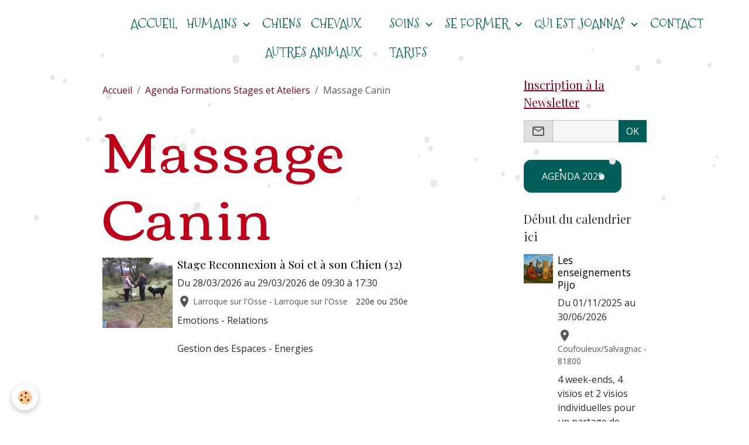

--- FILE ---
content_type: text/html; charset=UTF-8
request_url: https://www.joanna-torres.fr/agenda/do/tag/massage-canin/
body_size: 59978
content:

<!DOCTYPE html>
<html lang="fr">
    <head>
        <title>Massage Canin</title>
        <meta name="theme-color" content="">
        <meta name="msapplication-navbutton-color" content="">
        <!-- METATAGS -->
        <!-- rebirth / basic -->
<!--[if IE]>
<meta http-equiv="X-UA-Compatible" content="IE=edge">
<![endif]-->
<meta charset="utf-8">
<meta name="viewport" content="width=device-width, initial-scale=1, shrink-to-fit=no">
    <link rel="alternate" type="application/rss+xml" href="https://www.joanna-torres.fr/agenda/do/rss.xml" />
    <link href="//www.joanna-torres.fr/themes/designlines/bottomsite/index.css?v=1767601365" rel="stylesheet">
    <link rel="canonical" href="https://www.joanna-torres.fr/agenda/do/tag/massage-canin/">
    <meta name="google-site-verification" content="jRWR-EBv7AET0iqSNoDE4ZySjZa_eqbi3k6KOx98Nzg">
<meta name="generator" content="e-monsite (e-monsite.com)">

    <link rel="icon" href="https://www.joanna-torres.fr/medias/site/favicon/baleine-2641291435.jpeg">
    <link rel="apple-touch-icon" sizes="114x114" href="https://www.joanna-torres.fr/medias/site/mobilefavicon/baleine-2641291435.jpeg?fx=c_114_114">
    <link rel="apple-touch-icon" sizes="72x72" href="https://www.joanna-torres.fr/medias/site/mobilefavicon/baleine-2641291435.jpeg?fx=c_72_72">
    <link rel="apple-touch-icon" href="https://www.joanna-torres.fr/medias/site/mobilefavicon/baleine-2641291435.jpeg?fx=c_57_57">
    <link rel="apple-touch-icon-precomposed" href="https://www.joanna-torres.fr/medias/site/mobilefavicon/baleine-2641291435.jpeg?fx=c_57_57">

<link href="https://fonts.googleapis.com/css?family=Mountains%20of%20Christmas:300,400,700%7CCorben:300,400,700&amp;display=swap" rel="stylesheet">

                
    <link rel="preconnect" href="https://fonts.googleapis.com">
    <link rel="preconnect" href="https://fonts.gstatic.com" crossorigin="anonymous">
    <link href="https://fonts.googleapis.com/css?family=Open+Sans:300,300italic,400,400italic,700,700italic%7CPlayfair+Display:300,300italic,400,400italic,700,700italic%7CMountains of Christmas:300,300italic,400,400italic,700,700italic%7CCorben:300,300italic,400,400italic,700,700italic&display=swap" rel="stylesheet">

<link href="//www.joanna-torres.fr/themes/combined.css?v=6_1642769533_421" rel="stylesheet">


<link rel="preload" href="//www.joanna-torres.fr/medias/static/themes/bootstrap_v4/js/jquery-3.6.3.min.js?v=26012023" as="script">
<script src="//www.joanna-torres.fr/medias/static/themes/bootstrap_v4/js/jquery-3.6.3.min.js?v=26012023"></script>
<link rel="preload" href="//www.joanna-torres.fr/medias/static/themes/bootstrap_v4/js/popper.min.js?v=31012023" as="script">
<script src="//www.joanna-torres.fr/medias/static/themes/bootstrap_v4/js/popper.min.js?v=31012023"></script>
<link rel="preload" href="//www.joanna-torres.fr/medias/static/themes/bootstrap_v4/js/bootstrap.min.js?v=31012023" as="script">
<script src="//www.joanna-torres.fr/medias/static/themes/bootstrap_v4/js/bootstrap.min.js?v=31012023"></script>
<script src="//www.joanna-torres.fr/themes/combined.js?v=6_1642769533_421&lang=fr"></script>
<script type="application/ld+json">
    {
        "@context" : "https://schema.org/",
        "@type" : "WebSite",
        "name" : "Humâmnimal - Soin de l'Être Humain et Animal",
        "url" : "https://www.joanna-torres.fr/"
    }
</script>




        <!-- //METATAGS -->
            <script src="//www.joanna-torres.fr/medias/static/js/rgpd-cookies/jquery.rgpd-cookies.js?v=2069"></script>
    <script>
                                    $(document).ready(function() {
            $.RGPDCookies({
                theme: 'bootstrap_v4',
                site: 'www.joanna-torres.fr',
                privacy_policy_link: '/about/privacypolicy/',
                cookies: [{"id":null,"favicon_url":"https:\/\/ssl.gstatic.com\/analytics\/20210414-01\/app\/static\/analytics_standard_icon.png","enabled":true,"model":"google_analytics","title":"Google Analytics","short_description":"Permet d'analyser les statistiques de consultation de notre site","long_description":"Indispensable pour piloter notre site internet, il permet de mesurer des indicateurs comme l\u2019affluence, les produits les plus consult\u00e9s, ou encore la r\u00e9partition g\u00e9ographique des visiteurs.","privacy_policy_url":"https:\/\/support.google.com\/analytics\/answer\/6004245?hl=fr","slug":"google-analytics"},{"id":null,"favicon_url":"","enabled":true,"model":"addthis","title":"AddThis","short_description":"Partage social","long_description":"Nous utilisons cet outil afin de vous proposer des liens de partage vers des plateformes tiers comme Twitter, Facebook, etc.","privacy_policy_url":"https:\/\/www.oracle.com\/legal\/privacy\/addthis-privacy-policy.html","slug":"addthis"}],
                modal_title: 'Gestion\u0020des\u0020cookies',
                modal_description: 'd\u00E9pose\u0020des\u0020cookies\u0020pour\u0020am\u00E9liorer\u0020votre\u0020exp\u00E9rience\u0020de\u0020navigation,\nmesurer\u0020l\u0027audience\u0020du\u0020site\u0020internet,\u0020afficher\u0020des\u0020publicit\u00E9s\u0020personnalis\u00E9es,\nr\u00E9aliser\u0020des\u0020campagnes\u0020cibl\u00E9es\u0020et\u0020personnaliser\u0020l\u0027interface\u0020du\u0020site.',
                privacy_policy_label: 'Consulter\u0020la\u0020politique\u0020de\u0020confidentialit\u00E9',
                check_all_label: 'Tout\u0020cocher',
                refuse_button: 'Refuser',
                settings_button: 'Param\u00E9trer',
                accept_button: 'Accepter',
                callback: function() {
                    // website google analytics case (with gtag), consent "on the fly"
                    if ('gtag' in window && typeof window.gtag === 'function') {
                        if (window.jsCookie.get('rgpd-cookie-google-analytics') === undefined
                            || window.jsCookie.get('rgpd-cookie-google-analytics') === '0') {
                            gtag('consent', 'update', {
                                'ad_storage': 'denied',
                                'analytics_storage': 'denied'
                            });
                        } else {
                            gtag('consent', 'update', {
                                'ad_storage': 'granted',
                                'analytics_storage': 'granted'
                            });
                        }
                    }
                }
            });
        });
    </script>
        <script async src="https://www.googletagmanager.com/gtag/js?id=G-4VN4372P6E"></script>
<script>
    window.dataLayer = window.dataLayer || [];
    function gtag(){dataLayer.push(arguments);}
    
    gtag('consent', 'default', {
        'ad_storage': 'denied',
        'analytics_storage': 'denied'
    });
    
    gtag('js', new Date());
    gtag('config', 'G-4VN4372P6E');
</script>

                                    </head>
    <body id="agenda_do_tag_massage-canin" data-template="default">
        

                <!-- BRAND TOP -->
        
        <!-- NAVBAR -->
                                                                                    <nav class="navbar navbar-expand-lg contains-brand" id="navbar" data-animation="sliding">
                                                                    <a aria-label="brand" class="navbar-brand d-inline-flex align-items-center d-lg-none" href="https://www.joanna-torres.fr/">
                                                                        <span class="brand-titles d-lg-flex flex-column align-items-start">
                            <span class="brand-title d-none">Humâmnimal - Soin de l'Être Humain et Animal</span>
                                                    </span>
                                            </a>
                                                    <button id="buttonBurgerMenu" title="BurgerMenu" class="navbar-toggler collapsed" type="button" data-toggle="collapse" data-target="#menu">
                    <span></span>
                    <span></span>
                    <span></span>
                    <span></span>
                </button>
                <div class="collapse navbar-collapse flex-lg-grow-0 mx-lg-auto invisible" id="menu">
                                                                                                                                                    <ul class="navbar-nav navbar-menu nav-left nav-all-left">
                                                                                                                                                                                            <li class="nav-item" data-index="1">
                            <a class="nav-link" href="https://www.joanna-torres.fr/">
                                                                ACCUEIL
                            </a>
                                                                                </li>
                                                                                                                                                                                                                                                                            <li class="nav-item dropdown" data-index="2">
                            <a class="nav-link dropdown-toggle" href="https://www.joanna-torres.fr/services/accompagnement/humain/">
                                                                HUMAINS
                            </a>
                                                                                        <div class="collapse dropdown-menu">
                                    <ul class="list-unstyled">
                                                                                                                                                                                                                                                                    <li>
                                                <a class="dropdown-item" href="https://www.joanna-torres.fr/services/accompagnement/humain/ostao-1704896528.html">
                                                    OsTaoSonSoin
                                                </a>
                                                                                                                                            </li>
                                                                                                                                                                                                                                                                    <li>
                                                <a class="dropdown-item" href="https://www.joanna-torres.fr/services/accompagnement/humain/fleursdebach.html">
                                                    Fleurs de Bach
                                                </a>
                                                                                                                                            </li>
                                                                                                                                                                                                                                                                    <li>
                                                <a class="dropdown-item" href="https://www.joanna-torres.fr/services/accompagnement/humain/approche-amerindienne-.html">
                                                    Approche amérindienne
                                                </a>
                                                                                                                                            </li>
                                                                                                                                                                                                                                                                    <li>
                                                <a class="dropdown-item" href="https://www.joanna-torres.fr/services/accompagnement/humain/affinite-animale.html">
                                                    Affinité Animale
                                                </a>
                                                                                                                                            </li>
                                                                                                                                                                                                                                                                    <li>
                                                <a class="dropdown-item" href="https://www.joanna-torres.fr/services/accompagnement/humain/medecine-chinoise-.html">
                                                    Médecine chinoise
                                                </a>
                                                                                                                                            </li>
                                                                                                                                                                                                                                                                    <li>
                                                <a class="dropdown-item" href="https://www.joanna-torres.fr/services/accompagnement/humain/mediumnite-de-l-etre-.html">
                                                    Médiumnité de l’être
                                                </a>
                                                                                                                                            </li>
                                                                                                                                                                                                                                                                    <li>
                                                <a class="dropdown-item" href="https://www.joanna-torres.fr/services/accompagnement/humain/rencontre-avec-le-vivant-.html">
                                                    Rencontre avec le vivant
                                                </a>
                                                                                                                                            </li>
                                                                                <li class="dropdown-menu-root">
                                            <a class="dropdown-item" href="https://www.joanna-torres.fr/services/accompagnement/humain/">HUMAINS</a>
                                        </li>
                                    </ul>
                                </div>
                                                    </li>
                                                                                                                                                                                            <li class="nav-item" data-index="3">
                            <a class="nav-link" href="https://www.joanna-torres.fr/services/accompagnement/animal/chien/">
                                                                CHIENS
                            </a>
                                                                                </li>
                                                                                                                                                                                            <li class="nav-item" data-index="4">
                            <a class="nav-link" href="https://www.joanna-torres.fr/services/animal/chevaux.html">
                                                                CHEVAUX
                            </a>
                                                                                </li>
                                                                                                                                                                                            <li class="nav-item" data-index="5">
                            <a class="nav-link" href="https://www.joanna-torres.fr/services/animal/rdv-balma.html">
                                                                Autres animaux
                            </a>
                                                                                </li>
                                    </ul>
            
                                        <a class="navbar-brand d-none d-lg-flex" href="https://www.joanna-torres.fr/">
                                                                <span class="brand-titles d-lg-flex flex-column">
                    <span class="brand-title d-none">Humâmnimal - Soin de l'Être Humain et Animal</span>
                                    </span>
                                    </a>
                                                <ul class="navbar-nav navbar-menu nav-right nav-all-left">
                                                                                                                                                                                                                                                                            <li class="nav-item dropdown" data-index="1">
                            <a class="nav-link dropdown-toggle" href="https://www.joanna-torres.fr/services/accompagnement/pour-tous/">
                                                                Soins 
                            </a>
                                                                                        <div class="collapse dropdown-menu">
                                    <ul class="list-unstyled">
                                                                                                                                                                                                                                                                    <li>
                                                <a class="dropdown-item" href="https://www.joanna-torres.fr/services/accompagnement/pour-tous/ostaosonsoin/">
                                                    OsTaoSonSoin
                                                </a>
                                                                                                                                            </li>
                                                                                                                                                                                                                                                                    <li>
                                                <a class="dropdown-item" href="https://www.joanna-torres.fr/services/accompagnement/pour-tous/fleurs-de-bach/">
                                                    Fleurs de Bach
                                                </a>
                                                                                                                                            </li>
                                                                                <li class="dropdown-menu-root">
                                            <a class="dropdown-item" href="https://www.joanna-torres.fr/services/accompagnement/pour-tous/">Soins </a>
                                        </li>
                                    </ul>
                                </div>
                                                    </li>
                                                                                                                                                                                                                                                                            <li class="nav-item dropdown" data-index="2">
                            <a class="nav-link dropdown-toggle" href="https://www.joanna-torres.fr/services/formations/">
                                                                Se former
                            </a>
                                                                                        <div class="collapse dropdown-menu">
                                    <ul class="list-unstyled">
                                                                                                                                                                                                                                                                    <li>
                                                <a class="dropdown-item" href="https://www.joanna-torres.fr/services/formations/organiser-ensemble.html">
                                                    Organiser Ensemble
                                                </a>
                                                                                                                                            </li>
                                                                                <li class="dropdown-menu-root">
                                            <a class="dropdown-item" href="https://www.joanna-torres.fr/services/formations/">Se former</a>
                                        </li>
                                    </ul>
                                </div>
                                                    </li>
                                                                                                                                                                                                                                                                            <li class="nav-item dropdown" data-index="3">
                            <a class="nav-link dropdown-toggle" href="https://www.joanna-torres.fr/services/qui-est-jo/">
                                                                Qui est Joanna?
                            </a>
                                                                                        <div class="collapse dropdown-menu">
                                    <ul class="list-unstyled">
                                                                                                                                                                                                                                                                    <li>
                                                <a class="dropdown-item" href="https://www.joanna-torres.fr/services/qui-est-jo/joanna-torres/">
                                                    Mon essence d'être
                                                </a>
                                                                                                                                            </li>
                                                                                                                                                                                                                                                                                                                                                                                                                <li class="dropdown">
                                                <a class="dropdown-item dropdown-toggle" href="https://www.joanna-torres.fr/services/qui-est-jo/certifications-et-presse/">
                                                    Mes Formations et Presse
                                                </a>
                                                                                                                                                    <div class="collapse dropdown-menu dropdown-submenu">
                                                        <ul class="list-unstyled">
                                                                                                                            <li>
                                                                    <a class="dropdown-item" href="https://www.joanna-torres.fr/services/qui-est-jo/certifications-et-presse/mon-parcours.html">Mes Formations</a>
                                                                </li>
                                                                                                                            <li>
                                                                    <a class="dropdown-item" href="https://www.joanna-torres.fr/services/qui-est-jo/certifications-et-presse/presse.html">Presse</a>
                                                                </li>
                                                                                                                        <li class="dropdown-menu-root">
                                                                <a class="dropdown-item" href="https://www.joanna-torres.fr/services/qui-est-jo/certifications-et-presse/">Mes Formations et Presse</a>
                                                            </li>
                                                        </ul>
                                                    </div>
                                                                                            </li>
                                                                                <li class="dropdown-menu-root">
                                            <a class="dropdown-item" href="https://www.joanna-torres.fr/services/qui-est-jo/">Qui est Joanna?</a>
                                        </li>
                                    </ul>
                                </div>
                                                    </li>
                                                                                                                                                                                            <li class="nav-item" data-index="4">
                            <a class="nav-link" href="https://www.joanna-torres.fr/services/contact.html">
                                                                Contact
                            </a>
                                                                                </li>
                                                                                                                                                                                            <li class="nav-item" data-index="5">
                            <a class="nav-link" href="https://www.joanna-torres.fr/services/tarifs/">
                                                                Tarifs
                            </a>
                                                                                </li>
                                    </ul>
            
                                    
                    
                                        
                    
                                    </div>
                    </nav>

        <!-- HEADER -->
                                                                            <header id="header" class="container">
                                </header>
                <!-- //HEADER -->

        <!-- WRAPPER -->
                                                            <div id="wrapper" class="container">

                        <div class="row align-items-lg-start">
                            <main id="main" class="col-lg-9">

                                                                            <ol class="breadcrumb">
                                    <li class="breadcrumb-item"><a href="https://www.joanna-torres.fr/">Accueil</a></li>
                                                <li class="breadcrumb-item"><a href="https://www.joanna-torres.fr/agenda/">Agenda Formations Stages et Ateliers</a></li>
                                                <li class="breadcrumb-item active">Massage Canin</li>
                        </ol>

    <script type="application/ld+json">
        {
            "@context": "https://schema.org",
            "@type": "BreadcrumbList",
            "itemListElement": [
                                {
                    "@type": "ListItem",
                    "position": 1,
                    "name": "Accueil",
                    "item": "https://www.joanna-torres.fr/"
                  },                                {
                    "@type": "ListItem",
                    "position": 2,
                    "name": "Agenda Formations Stages et Ateliers",
                    "item": "https://www.joanna-torres.fr/agenda/"
                  },                                {
                    "@type": "ListItem",
                    "position": 3,
                    "name": "Massage Canin",
                    "item": "https://www.joanna-torres.fr//agenda/do/tag/massage-canin"
                  }                          ]
        }
    </script>
                                            
                                        
                                        
                                                            <div class="view view-agenda" id="view-tags">

        <div class="container">
        <div class="row">
            <div class="col">
                                <h1 class="view-title">Massage Canin</h1>
                                
                            </div>
        </div>
    </div>
                    
                        
<div id="rows-6050de1d6e60e42f1434241b" class="rows" data-total-pages="1" data-current-page="1">
                            
                        
                                                                                        
                                                                
                
                        
                
                
                                    
                
                                
        
                                    <div id="row-6050de1d6e60e42f1434241b-1" class="row-container pos-1 page_1 container">
                    <div class="row-content">
                                                                                <div class="row" data-role="line">
                                    
                                                                                
                                                                                                                                                                                                            
                                                                                                                                                                                                                                                    
                                                                                
                                                                                
                                                                                                                        
                                                                                
                                                                                                                                                                            
                                                                                        <div data-role="cell" data-size="lg" id="cell-6050de1d6e657d3610eba762" class="col widget-tag-items">
                                               <div class="col-content">                                                            <!-- WIDGET :  -->
<ul class="media-list agenda-items" data-addon="agenda">
            <li class="media agenda-item">
                            <a href="https://www.joanna-torres.fr/agenda/stage-reconnexion-a-soi-et-a-son-chien-32-1.html" class="media-object">
                    <img loading="lazy" src="https://www.joanna-torres.fr/medias/images/langage-canin2.jpg?fx=c_120_120&v=1" alt="Langage canin2" class="img-fluid">
                </a>
                        <div class="media-body">
                <h2 class="media-heading">
                    <a href="https://www.joanna-torres.fr/agenda/stage-reconnexion-a-soi-et-a-son-chien-32-1.html">Stage Reconnexion à Soi et à son Chien (32)</a>
                </h2>

                <p class="media-subheading">
                                            <span class="date-start">Du 28/03/2026</span> <span class="date-end">au 29/03/2026</span>
                                                                                            <span class="time-start">de 09:30</span> <span class="time-end">à 17:30</span>
                                                                                </p>

                                    <p class="metas">
                                                    <span class="meta-place">
                    <i class="material-icons md-place"></i> <span>Larroque sur l'Osse  -  Larroque sur l'Osse</span>
                </span>
                                                                                                            <span class="meta-price">220e ou 250e</span>
                                                                        </p>
                                                    <div class="media-description">
                                                    <p>Emotions - Relations<br />
<br />
Gestion des Espaces - Energies<br />
<br />
&nbsp;<br />
<br />
&nbsp;<br />
<br />
2 jours dans les espaces de Laroque sur l&#39;Osse pour<br />
<br />
Rencontrer son ...</p>
                                                                    </div>
                                            </div>
        </li>
    </ul>

                                                                                                    </div>
                                            </div>
                                                                                                                                                        </div>
                                            </div>
                                    </div>
                        </div>

            </div>
                </main>

                                <aside id="sidebar" class="col-lg-3">
                    <div id="sidebar-inner">
                                                                                                                                                                                                        <div id="widget-1"
                                     class="widget"
                                     data-id="widget_newsletter"
                                     data-widget-num="1">
                                            <a href="https://www.joanna-torres.fr/" class="widget-title">
            <span>
                    Inscription à la Newsletter
                </span>
                </a>
                                                                                                                            <div class="widget-content">
                                                <form action="https://www.joanna-torres.fr/newsletters/subscribe" method="post">
    <div class="input-group">
        <div class="input-group-prepend">
			<span class="input-group-text"><i class="material-icons md-mail_outline"></i></span>
		</div>
        <input class="form-control" id="email" type="email" name="email" value="" placeholder="">
        <div class="input-group-append">
            <button type="submit" class="btn btn-primary">OK</button>
        </div>
    </div>
</form>
                                            </div>
                                                                                                            </div>
                                                                                                                                                                                                                                                                                                                                <div id="widget-2"
                                     class="widget"
                                     data-id="widget_button"
                                     data-widget-num="2">
                                                                                                                                                            <div class="widget-content">
                                                



<p class="text-left">
    <a href="https://www.joanna-torres.fr/agenda/" class="btn  btn-main ">AGENDA 2025</a>
</p>

                                            </div>
                                                                                                            </div>
                                                                                                                                                                                                                                                                                                                                <div id="widget-3"
                                     class="widget"
                                     data-id="widget_event_comingup"
                                     data-widget-num="3">
                                            <div class="widget-title">
            <span>
                    Début du calendrier ici
                </span>
                </div>
                                                                                                                            <div class="widget-content">
                                                    <!-- WIDGET : 1 -->
<ul class="media-list agenda-items" data-addon="agenda">
            <li class="media agenda-item">
                            <a href="https://www.joanna-torres.fr/agenda/les-enseignements-pijo.html" class="media-object">
                    <img loading="lazy" src="https://www.joanna-torres.fr/medias/images/file-000000000b3861f4bdd0156ee54014a7.png?fx=c_50_50&v=1" alt="File 000000000b3861f4bdd0156ee54014a7" class="img-fluid">
                </a>
                        <div class="media-body">
                <p class="media-heading">
                    <a href="https://www.joanna-torres.fr/agenda/les-enseignements-pijo.html">Les enseignements Pijo</a>
                </p>

                <p class="media-subheading">
                                            <span class="date-start">Du 01/11/2025</span> <span class="date-end">au 30/06/2026</span>
                                                                            </p>

                                    <p class="metas">
                                                    <span class="meta-place">
                    <i class="material-icons md-place"></i> <span>Coufouleux/Salvagnac  -  81800</span>
                </span>
                                                                    </p>
                                                                    <div class="media-description">
                            <p>4 week-ends, 4 visios et 2 visios individuelles pour un partage de connaissances et d'expériences qui allie plusieurs disciplines en s'appuyant sur la ...</p>
                    </div>
                            </div>
        </li>
            <li class="media agenda-item">
                            <a href="https://www.joanna-torres.fr/agenda/stage-reconnexion-a-soi-et-a-son-chien-32-1.html" class="media-object">
                    <img loading="lazy" src="https://www.joanna-torres.fr/medias/images/langage-canin2.jpg?fx=c_50_50&v=1" alt="Langage canin2" class="img-fluid">
                </a>
                        <div class="media-body">
                <p class="media-heading">
                    <a href="https://www.joanna-torres.fr/agenda/stage-reconnexion-a-soi-et-a-son-chien-32-1.html">Stage Reconnexion à Soi et à son Chien (32)</a>
                </p>

                <p class="media-subheading">
                                            <span class="date-start">Du 28/03/2026</span> <span class="date-end">au 29/03/2026</span>
                                                                                            <span class="time-start">de 09:30</span> <span class="time-end">à 17:30</span>
                                                                                </p>

                                    <p class="metas">
                                                    <span class="meta-place">
                    <i class="material-icons md-place"></i> <span>Larroque sur l'Osse  -  Larroque sur l'Osse</span>
                </span>
                                                                    </p>
                                                                    <div class="media-description">
                            <p>Emotions - Relations

Gestion des Espaces - Energies

 

 

2 jours dans les espaces de Laroque sur l'Osse pour

Rencontrer son chien autrem ...</p>
                    </div>
                            </div>
        </li>
    </ul>

                                            </div>
                                                                                                            </div>
                                                                                                                                                                                                                                                                                                                                <div id="widget-4"
                                     class="widget"
                                     data-id="widget_blogpost_mostviewed"
                                     data-widget-num="4">
                                            <a href="https://www.joanna-torres.fr/blog/" class="widget-title">
            <span>
                    REFLEXIONS ECRITES
                </span>
                </a>
                                                                                                                            <div class="widget-content">
                                                <!-- WIDGET : 1 -->

<div class="media-list blog-items" data-addon="blog">

        <div class="media blog-item" data-date="01/03/2021" data-blog-id="5ff1c064677f5cb86ee712b9">
                                                        <div class="media-body">
            <p class="media-heading">
                <a href="https://www.joanna-torres.fr/blog/nouvel-an-2021.html">Médiumnité Animale</a>
                                            </p>

            <p class="metas">
                                <span class="meta-author">
                                        <span>
                        Par
                        <a href="www.joanna-torres.fr/do/author/5111456f8832d4c3141b188a" rel="author" class="meta-name">Joanna Torres</a>
                    </span>
                </span>
                                                    <span class="meta-date">Le 03/01/2021</span>
                            </p>
                    </div>
            </div>
        <div class="media blog-item" data-date="01/10/2021" data-blog-id="5ffad60778f25cb86ee0b69c">
                                                        <div class="media-body">
            <p class="media-heading">
                <a href="https://www.joanna-torres.fr/blog/reflexion-protection-animale.html">Réflexion Protection Animale</a>
                                            </p>

            <p class="metas">
                                <span class="meta-author">
                                        <span>
                        Par
                        <a href="www.joanna-torres.fr/do/author/5111456f8832d4c3141b188a" rel="author" class="meta-name">Joanna Torres</a>
                    </span>
                </span>
                                                    <span class="meta-date">Le 10/01/2021</span>
                            </p>
                    </div>
            </div>
        <div class="media blog-item" data-date="08/07/2022" data-blog-id="62f02d9f50175cb8629158c3">
                                                        <div class="media-body">
            <p class="media-heading">
                <a href="https://www.joanna-torres.fr/blog/etre-ou-ne-pas-etre.html">Être ou ne pas être...</a>
                                            </p>

            <p class="metas">
                                <span class="meta-author">
                                        <span>
                        Par
                        <a href="www.joanna-torres.fr/do/author/5111456f8832d4c3141b188a" rel="author" class="meta-name">Joanna Torres</a>
                    </span>
                </span>
                                                    <span class="meta-date">Le 07/08/2022</span>
                            </p>
                    </div>
            </div>
    </div>
 
                                            </div>
                                                                                                            </div>
                                                                                                                                                                                                                                                                                                                                <div id="widget-5"
                                     class="widget"
                                     data-id="widget_stats"
                                     data-widget-num="5">
                                                                                                                                                            <div class="widget-content">
                                                <div class="widget-website-stats">
   
      <p class="media-heading">Total</p>
   <p><strong>224815</strong> visiteurs - <strong>581309</strong> pages vues</p>
   
   </div>
                                            </div>
                                                                                                            </div>
                                                                                                                                                                                    </div>
                </aside>
            </div>
                    </div>
        <!-- //WRAPPER -->

                <footer id="footer" class="frieze-circles">
                            
<div id="rows-6516aba1eb225cb862b607a6" class="rows" data-total-pages="1" data-current-page="1">
                            
                        
                                                                                        
                                                                
                
                        
                
                
                                    
                
                                
        
                                    <div id="row-6516aba1eb225cb862b607a6-1" class="row-container pos-1 page_1 container">
                    <div class="row-content">
                                                                                <div class="row" data-role="line">
                                    
                                                                                
                                                                                                                                                                                                            
                                                                                                                                                                                                                                                    
                                                                                
                                                                                                                                                                    
                                                                                                                        
                                                                                                                                                                    
                                                                                                                                                                            
                                                                                        <div data-role="cell" data-size="sm" id="cell-6516ab3631ec5cb862b6afe7" class="col  align-self-center" style="-ms-flex-preferred-size:33.333333333333%;flex-basis:33.333333333333%">
                                               <div class="col-content col-no-widget">                                                        <p><span style="font-family:Hind Guntur;">Je vous re&ccedil;ois &agrave; l&#39;espace Ak&iuml;yanka<br />
205 chemin des Maretiers 81800 Coufouleux<br />
Je me d&eacute;place &agrave; votre domicile, et travaille sur photo, en direct au t&eacute;l&eacute;phone ou en visio.</span></p>

                                                                                                    </div>
                                            </div>
                                                                                                                        
                                                                                
                                                                                                                                                                                                            
                                                                                                                                                                                                                                                    
                                                                                
                                                                                                                                                                    
                                                                                                                        
                                                                                                                                                                    
                                                                                                                                                                            
                                                                                        <div data-role="cell" data-size="sm" id="cell-6516aba1eb215cb862b6c534" class="col  align-self-end" style="-ms-flex-preferred-size:33.333333333333%;flex-basis:33.333333333333%">
                                               <div class="col-content col-no-widget">                                                        <p style="text-align: center;"><span style="font-family:Hind Guntur;"><a href="tel:06.87.30.38.04">06.87.30.38.04</a></span></p>

<p style="text-align: center;"><span style="font-family:Hind Guntur;">MERCI</span></p>

                                                                                                    </div>
                                            </div>
                                                                                                                        
                                                                                
                                                                                                                                                                                                            
                                                                                                                                                                                                                                                    
                                                                                
                                                                                                                                                                    
                                                                                                                        
                                                                                                                                                                    
                                                                                                                                                                            
                                                                                        <div data-role="cell" data-size="sm" id="cell-6516ac58b8ec5cb862b6e4e9" class="col  align-self-end" style="-ms-flex-preferred-size:33.333333333333%;flex-basis:33.333333333333%">
                                               <div class="col-content col-no-widget">                                                        <p><span style="font-family:Hind Guntur;">N&deg;Siret 75021870300015</span></p>

                                                                                                    </div>
                                            </div>
                                                                                                                                                        </div>
                                            </div>
                                    </div>
                                                    
                        
                                                                                        
                                                                
                
                        
                
                
                                    
                
                                
        
                                    <div id="row-6516aba1eb225cb862b607a6-2" class="row-container pos-2 page_1 container">
                    <div class="row-content">
                                                                                <div class="row" data-role="line">
                                    
                                                                                
                                                                                                                                                                                                            
                                                                                                                                                                
                                                                                
                                                                                
                                                                                                                        
                                                                                
                                                                                                                                                                                                                                                                        
                                                                                        <div data-role="cell" data-size="lg" id="cell-6516acadf03a5cb862b6c88d" class="col empty-column">
                                               <div class="col-content col-no-widget">                                                        &nbsp;
                                                                                                    </div>
                                            </div>
                                                                                                                                                        </div>
                                            </div>
                                    </div>
                        </div>

                        <div class="container">
                
                
                            </div>

                            <ul id="legal-mentions" class="footer-mentions">
    
    
    
    
    
            <li><button id="cookies" type="button" aria-label="Gestion des cookies">Gestion des cookies</button></li>
    </ul>
                    </footer>
        
        
        
            

 
    
						 	 





        
                    <script>
                // d'après http://www.kommunauty.fr/article-727-javascript-de-la-neige-sur-vos-sites-web

var snow = {

	wind : 0,
	maxXrange : 100,
	minXrange : 10,
	maxSpeed : 3,
	minSpeed : 1,
	color : "#E9E9E9",
	char : "•",
	maxSize : 60,
	minSize : 10,

	flakes : [],
	WIDTH : 0,
	HEIGHT : 0,

	init : function(nb){
		var o = this,
			frag = document.createDocumentFragment();
		o.getSize();

		

		for(var i = 0; i < nb; i++){
			var flake = {
				x : o.random(o.WIDTH),
				y : - o.maxSize,
				xrange : o.minXrange + o.random(o.maxXrange - o.minXrange),
				yspeed : o.minSpeed + o.random(o.maxSpeed - o.minSpeed, 100),
				life : 0,
				size : o.minSize + o.random(o.maxSize - o.minSize),
				html : document.createElement("span")
			};

			flake.html.style.position = "absolute";
			flake.html.style.top = flake.y + "px";
			flake.html.style.left = flake.x + "px";
			flake.html.style.fontSize = flake.size + "px";
			flake.html.style.color = o.color;
			flake.html.appendChild(document.createTextNode(o.char));

			frag.appendChild(flake.html);
			o.flakes.push(flake);
		}

		document.body.appendChild(frag);
		o.animate();
		
		window.onresize = function(){o.getSize();};
	},

	animate : function(){
		var o = this;
		for(var i = 0, c = o.flakes.length; i < c; i++){
			var flake = o.flakes[i],
				top = flake.y + flake.yspeed,
				left = flake.x + Math.sin(flake.life) * flake.xrange + o.wind;
			if(top < o.HEIGHT - flake.size - 10 && left < o.WIDTH - flake.size && left > 0){
				flake.html.style.top = top + "px";
				flake.html.style.left = left + "px";
				flake.y = top;
				flake.x += o.wind;
				flake.life+= .01;
			}
			else {
				flake.html.style.top = -o.maxSize + "px";
				flake.x = o.random(o.WIDTH);
				flake.y = -o.maxSize;
				flake.html.style.left = flake.x + "px";
				flake.life = 0;
			}
		}
		setTimeout(function(){
			o.animate();
		},20);
	},

	random : function(range, num){
		var num = num?num:1;
		return Math.floor(Math.random() * (range + 1) * num) / num;
	},

	getSize : function(){
		this.WIDTH = document.body.clientWidth || window.innerWidth;
		this.HEIGHT = document.body.clientHeight || window.innerHeight;
	}

};


	
			window.onload = function(){
				snow.init(50);
			};

            </script>
            </body>
</html>


--- FILE ---
content_type: text/css; charset=UTF-8
request_url: https://www.joanna-torres.fr/themes/designlines/bottomsite/index.css?v=1767601365
body_size: 347
content:
#row-6516aba1eb225cb862b607a6-2 .row-content{}@media screen and (max-width:992px){#row-6516aba1eb225cb862b607a6-2 .row-content{}}@media screen and (max-width:992px){#row-6516aba1eb225cb862b607a6-1 .row-content{}}